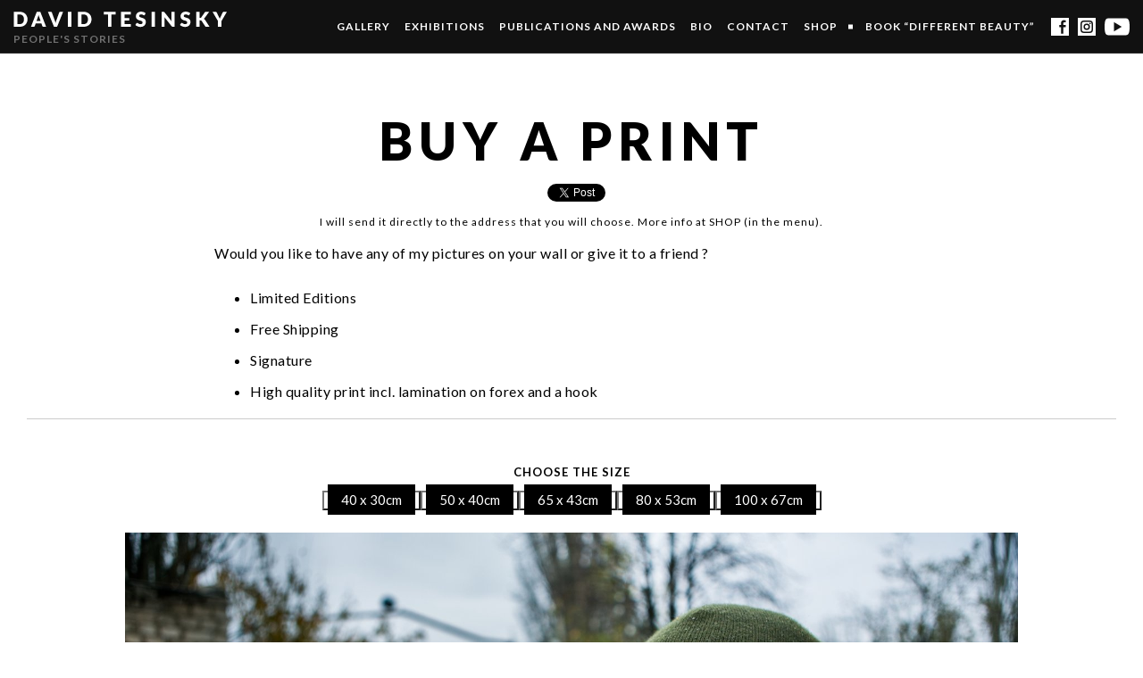

--- FILE ---
content_type: text/html; charset=UTF-8
request_url: http://tesinskyphoto.com/war-isnt-over-yet-ukraine/8u3b7077/
body_size: 5971
content:
<!DOCTYPE html>


<html>
<head>
	<meta charset="utf-8">
	<meta http-equiv="X-UA-Compatible" content="IE=edge,chrome=1">
	<meta name="viewport" content="width=device-width,initial-scale=1">

	<title>buy a print (no.1115) - David Tesinsky</title>

	<link rel="stylesheet" href="/assets/styles/1633004987-index.css" media="screen">
	<link rel="stylesheet" href="/assets/styles/1633004987-print.css" media="print">
	<link rel='stylesheet' href='https://tesinskyphoto.com/wp-content/plugins/stripe-payments/public/views/templates/default/style.css' type='text/css' media='all'>

	<link href="https://fonts.googleapis.com/css?family=Lato:300,400,700,900&amp;subset=latin-ext" rel="stylesheet">

	<link rel="icon" type="image/png" href="/assets/images/favicon.png?v=davidtesinsky" sizes="16x16">
	<link rel="icon" type="image/png" href="/assets/images/favicon-32x32.png?v=davidtesinsky" sizes="32x32">

	<!--[if lt IE 9]>
	<link rel="stylesheet" href="/assets/styles/1633004987-oldie.css" media="screen">
	<script src="/assets/node_modules/lt-ie-9/lt-ie-9.min.js"></script>
	<![endif]-->

	<script>
		var ajaxUrl = ""+'/api/';
		var homeUrl = "http:\/\/tesinskyphoto.com";

		initComponents = [
			{ name: 'shapes', data: { url: "\/assets"+'/sprites/shapes.svg?v=2020' } }
		]

		function runAnimation(timeout){
			setTimeout(function(){
				document.documentElement.className += ' js run-animation';
			}, timeout)
		}

		runAnimation(400)
	</script>

	<meta name='robots' content='index, follow, max-image-preview:large, max-snippet:-1, max-video-preview:-1' />

	<!-- This site is optimized with the Yoast SEO plugin v16.0.2 - https://yoast.com/wordpress/plugins/seo/ -->
	<link rel="canonical" href="https://tesinskyphoto.com/wp-content/uploads/2017/07/8u3b7077.jpg" />
	<meta property="og:locale" content="en_US" />
	<meta property="og:type" content="article" />
	<meta property="og:title" content="8u3b7077 - David Tesinsky" />
	<meta property="og:url" content="https://tesinskyphoto.com/wp-content/uploads/2017/07/8u3b7077.jpg" />
	<meta property="og:site_name" content="David Tesinsky" />
	<meta property="article:publisher" content="https://www.facebook.com/DavidTesinskyOfficial/" />
	<meta property="og:image" content="http://tesinskyphoto.com/wp-content/uploads/2017/07/8u3b7077.jpg" />
	<meta property="og:image:width" content="1600" />
	<meta property="og:image:height" content="1067" />
	<meta name="twitter:card" content="summary" />
	<script type="application/ld+json" class="yoast-schema-graph">{"@context":"https://schema.org","@graph":[{"@type":"WebSite","@id":"https://tesinskyphoto.com/#website","url":"https://tesinskyphoto.com/","name":"David Tesinsky","description":"David Tesinsky is independent documentary photographer of the subcultures &quot;people&#039;s stories&quot;.","potentialAction":[{"@type":"SearchAction","target":"https://tesinskyphoto.com/?s={search_term_string}","query-input":"required name=search_term_string"}],"inLanguage":"en-US"},{"@type":"WebPage","@id":"https://tesinskyphoto.com/wp-content/uploads/2017/07/8u3b7077.jpg#webpage","url":"https://tesinskyphoto.com/wp-content/uploads/2017/07/8u3b7077.jpg","name":"8u3b7077 - David Tesinsky","isPartOf":{"@id":"https://tesinskyphoto.com/#website"},"datePublished":"2018-02-01T10:38:11+00:00","dateModified":"2018-02-01T10:38:11+00:00","breadcrumb":{"@id":"https://tesinskyphoto.com/wp-content/uploads/2017/07/8u3b7077.jpg#breadcrumb"},"inLanguage":"en-US","potentialAction":[{"@type":"ReadAction","target":["https://tesinskyphoto.com/wp-content/uploads/2017/07/8u3b7077.jpg"]}]},{"@type":"BreadcrumbList","@id":"https://tesinskyphoto.com/wp-content/uploads/2017/07/8u3b7077.jpg#breadcrumb","itemListElement":[{"@type":"ListItem","position":1,"item":{"@type":"WebPage","@id":"https://tesinskyphoto.com/","url":"https://tesinskyphoto.com/","name":"Home"}},{"@type":"ListItem","position":2,"item":{"@type":"WebPage","@id":"https://tesinskyphoto.com/war-isnt-over-yet-ukraine/","url":"https://tesinskyphoto.com/war-isnt-over-yet-ukraine/","name":"War isn&#8217;t over yet &#8211; Women in war and others (UKRAINE)"}},{"@type":"ListItem","position":3,"item":{"@type":"WebPage","@id":"https://tesinskyphoto.com/wp-content/uploads/2017/07/8u3b7077.jpg","url":"https://tesinskyphoto.com/wp-content/uploads/2017/07/8u3b7077.jpg","name":"8u3b7077"}}]}]}</script>
	<!-- / Yoast SEO plugin. -->


<link rel='dns-prefetch' href='//s.w.org' />
<link rel='stylesheet' id='stripe-handler-ng-style-css'  href='http://tesinskyphoto.com/wp-content/plugins/stripe-payments/public/assets/css/public.css?ver=2.0.44' type='text/css' media='all' />
<script type='text/javascript' src='http://tesinskyphoto.com/wp-core/wp-includes/js/jquery/jquery.js?ver=3.5.1' id='jquery-core-js'></script>
<script type='text/javascript' src='http://tesinskyphoto.com/wp-core/wp-includes/js/jquery/jquery-migrate.js?ver=3.3.2' id='jquery-migrate-js'></script>
<link rel="https://api.w.org/" href="http://tesinskyphoto.com/wp-json/" /><link rel="alternate" type="application/json" href="http://tesinskyphoto.com/wp-json/wp/v2/media/1115" /><script type="text/javascript">
(function(url){
	if(/(?:Chrome\/26\.0\.1410\.63 Safari\/537\.31|WordfenceTestMonBot)/.test(navigator.userAgent)){ return; }
	var addEvent = function(evt, handler) {
		if (window.addEventListener) {
			document.addEventListener(evt, handler, false);
		} else if (window.attachEvent) {
			document.attachEvent('on' + evt, handler);
		}
	};
	var removeEvent = function(evt, handler) {
		if (window.removeEventListener) {
			document.removeEventListener(evt, handler, false);
		} else if (window.detachEvent) {
			document.detachEvent('on' + evt, handler);
		}
	};
	var evts = 'contextmenu dblclick drag dragend dragenter dragleave dragover dragstart drop keydown keypress keyup mousedown mousemove mouseout mouseover mouseup mousewheel scroll'.split(' ');
	var logHuman = function() {
		if (window.wfLogHumanRan) { return; }
		window.wfLogHumanRan = true;
		var wfscr = document.createElement('script');
		wfscr.type = 'text/javascript';
		wfscr.async = true;
		wfscr.src = url + '&r=' + Math.random();
		(document.getElementsByTagName('head')[0]||document.getElementsByTagName('body')[0]).appendChild(wfscr);
		for (var i = 0; i < evts.length; i++) {
			removeEvent(evts[i], logHuman);
		}
	};
	for (var i = 0; i < evts.length; i++) {
		addEvent(evts[i], logHuman);
	}
})('//tesinskyphoto.com/?wordfence_lh=1&hid=71252D9D56A972F33445808A651AA3CB');
</script>

</head>
<body>
	<div id="fb-root"></div>
	<script>(function(d, s, id) {
	  var js, fjs = d.getElementsByTagName(s)[0];
	  if (d.getElementById(id)) return;
	  js = d.createElement(s); js.id = id;
	  js.src = "//connect.facebook.net/en_US/sdk.js#xfbml=1&version=v2.9&appId=1126364730798473";
	  fjs.parentNode.insertBefore(js, fjs);
	}(document, 'script', 'facebook-jssdk'));</script>

	<!-- Facebook Pixel Code -->
	<script>
	!function(f,b,e,v,n,t,s)
	{if(f.fbq)return;n=f.fbq=function(){n.callMethod?
	n.callMethod.apply(n,arguments):n.queue.push(arguments)};
	if(!f._fbq)f._fbq=n;n.push=n;n.loaded=!0;n.version='2.0';
	n.queue=[];t=b.createElement(e);t.async=!0;
	t.src=v;s=b.getElementsByTagName(e)[0];
	s.parentNode.insertBefore(t,s)}(window, document,'script',
	'https://connect.facebook.net/en_US/fbevents.js');
	fbq('init', '2698835690430541');
	fbq('track', 'PageView');
	</script>
	<noscript><img height="1" width="1" style="display:none"
	src="https://www.facebook.com/tr?id=2698835690430541&ev=PageView&noscript=1"
></noscript>
	<!-- End Facebook Pixel Code -->

	

	

	<div id="top" class="topanchor"></div>

	<div class="site">
		



<div class="sticky-placeholder"></div>

<section class="sticky">
	<div class="container view-full">

		<div class="sticky-logo">
			<a href="http://tesinskyphoto.com">

<svg class="shape shape-logo">
	<use xlink:href="#shape-logo"></use>
</svg>
				<h1>David Tesinsky</h1>
				<h2>People's Stories</h2>
			</a>
		</div>

		<div class="sticky-right">
			<div class="menu-list-wrapper sticky-menu">
				<div class="menu-list-wrapper-in">
					<ul id="headermenu" class="menu-list menu"><li id="menu-item-21" class="menu-item menu-item-type-post_type menu-item-object-page menu-item-21"><a href="http://tesinskyphoto.com/gallery/">Gallery</a></li>
<li id="menu-item-20" class="menu-item menu-item-type-post_type menu-item-object-page menu-item-20"><a href="http://tesinskyphoto.com/exhibitions/">Exhibitions</a></li>
<li id="menu-item-23" class="menu-item menu-item-type-post_type menu-item-object-page menu-item-23"><a href="http://tesinskyphoto.com/publications/">Publications and Awards</a></li>
<li id="menu-item-18" class="menu-item menu-item-type-post_type menu-item-object-page menu-item-18"><a href="http://tesinskyphoto.com/bio/">Bio</a></li>
<li id="menu-item-19" class="menu-item menu-item-type-post_type menu-item-object-page menu-item-19"><a href="http://tesinskyphoto.com/contact/">Contact</a></li>
<li id="menu-item-1391" class="menu-item menu-item-type-post_type menu-item-object-page menu-item-1391"><a href="http://tesinskyphoto.com/shop/">SHOP</a></li>
<li id="menu-item-13285" class="menu-item menu-item-type-post_type menu-item-object-page menu-item-13285"><a href="http://tesinskyphoto.com/different-beauty/">Book “Different Beauty”</a></li>
</ul>

					<div class="sticky-social">
						<a href="https://www.facebook.com/DavidTesinskyOfficial/" target="_blank">
<svg class="shape shape-social-fb">
	<use xlink:href="#shape-social-fb"></use>
</svg>
</a>
						<a href="https://www.instagram.com/tesinskydavid/" target="_blank">
<svg class="shape shape-social-ig">
	<use xlink:href="#shape-social-ig"></use>
</svg>
</a>
						<a href="https://www.youtube.com/user/davidmojmirblazej/videos" target="_blank">
<svg class="shape shape-social-yb">
	<use xlink:href="#shape-social-yb"></use>
</svg>
</a>
					</div>
				</div>
			</div>

			<div class="menu-toggle" id="js-menu-toggle">
				<div class="menu-toggle-burger">
					<div class="item"></div>
					<div class="item"></div>
					<div class="item"></div>
				</div>
			</div>

		</div>

	</div>
</section>

<section class="page">
	<header class="page-header view-single">
		<div class="container view-800">
			<h2 class="title center upper view-section">buy a print</h2>
			<div class="page-header-social center">
				<div class="fb-like" data-href="http://tesinskyphoto.com/war-isnt-over-yet-ukraine/8u3b7077/" data-layout="button_count" data-action="like" data-size="small" data-show-faces="false" data-share="false"></div>
				<a href="https://twitter.com/share" class="twitter-share-button" data-show-count="false">Tweet</a><script async src="//platform.twitter.com/widgets.js" charset="utf-8"></script>
			</div>
			<p class="center">I will send it directly to the address that you will choose. More info at SHOP (in the menu).</p>
			<div class="basic"><p>Would you like to have any of my pictures on your wall or give it to a friend ?</p>
<ul>
<li>Limited Editions</li>
<li>Free Shipping</li>
<li>Signature</li>
<li>High quality print incl. lamination on forex and a hook</li>
</ul>
</div>
		</div>
	</header>


	<div class="container view-1000 page-content-wrap">
		<p class="buy-desc">Choose the size</p>
		<ul class="buy">
			<li><div class="asp_product_buy_button"><div class="asp-processing-cont" style="display:none;"><span class="asp-processing">Processing <i>.</i><i>.</i><i>.</i></span></div><form id = 'asp_ng_form_1697022171dd3d' class='asp-stripe-form' action = '' METHOD = 'POST'> <input type='hidden' name='asp_product_id' value='18301' /><div class="asp-child-hidden-fields" style="display: none !important;"></div></form><div id="asp-all-buttons-container-1697022171dd3d" class="asp_all_buttons_container"><div class="asp_product_buy_btn_container"><button id="asp_ng_button_1697022171dd3d" type="submit" class="stripe-button-el"><span>40 x 30cm</span></button></div><noscript>Stripe Payments requires Javascript to be supported by the browser in order to operate.</noscript></div><div id="asp-btn-spinner-container-1697022171dd3d" class="asp-btn-spinner-container" style="display: none !important"><div class="asp-btn-spinner"><div></div><div></div><div></div><div></div></div></div><script>var asp_data_1697022171dd3d = {"is_live":true,"product_id":18301,"iframe_url":"http:\/\/tesinskyphoto.com\/asp-payment-box\/?product_id=18301","button_key":"86e6ea6c977584898488d63f4596b430","item_price":25000,"quantity":"1","custom_quantity":"","description":"I will send it directly to the address that you will choose. More info at SHOP (in the menu).","descrGenerated":false,"shipping":0,"tax":0,"image":"","currency":"EUR","currency_variable":false,"locale":"auto","name":"buy a print No. 1115 - 40 x 30cm","url":"","amount":25000,"billingAddress":true,"shippingAddress":true,"customer_email":"","uniq_id":"1697022171dd3d","variable":false,"zeroCents":["JPY","MGA","VND","KRW"],"addonHooks":[],"button_text":"40 x 30cm","out_of_stock":false,"stock_control_enabled":false,"stock_items":0,"currencyFormat":{"c":0,"d":".","t":",","s":"\u20ac","pos":"right"},"displayStr":{"tax":"%s (tax)","ship":"%s (shipping)"},"thankyou_page_url":"","show_custom_amount_input":false};if(typeof jQuery!=="undefined") {jQuery(document).ready(function() {new stripeHandlerNG(asp_data_1697022171dd3d);});} else { if (typeof wpaspInitOnDocReady==="undefined") {var wpaspInitOnDocReady=[];} wpaspInitOnDocReady.push(asp_data_1697022171dd3d);}</script></div></li>
			<li><div class="asp_product_buy_button"><div class="asp-processing-cont" style="display:none;"><span class="asp-processing">Processing <i>.</i><i>.</i><i>.</i></span></div><form id = 'asp_ng_form_36970221728334' class='asp-stripe-form' action = '' METHOD = 'POST'> <input type='hidden' name='asp_product_id' value='12798' /><div class="asp-child-hidden-fields" style="display: none !important;"></div></form><div id="asp-all-buttons-container-36970221728334" class="asp_all_buttons_container"><div class="asp_product_buy_btn_container"><button id="asp_ng_button_36970221728334" type="submit" class="stripe-button-el"><span>50 x 40cm</span></button></div><noscript>Stripe Payments requires Javascript to be supported by the browser in order to operate.</noscript></div><div id="asp-btn-spinner-container-36970221728334" class="asp-btn-spinner-container" style="display: none !important"><div class="asp-btn-spinner"><div></div><div></div><div></div><div></div></div></div><script>var asp_data_36970221728334 = {"is_live":true,"product_id":12798,"iframe_url":"http:\/\/tesinskyphoto.com\/asp-payment-box\/?product_id=12798","button_key":"5dae87461766bd28ca21eb27f45caf0f","item_price":35000,"quantity":"1","custom_quantity":"","description":"I will send it directly to the address that you will choose. More info at SHOP (in the menu).","descrGenerated":false,"shipping":0,"tax":0,"image":"","currency":"EUR","currency_variable":false,"locale":"auto","name":"buy a print No. 1115 - 50 x 40cm","url":"","amount":35000,"billingAddress":true,"shippingAddress":true,"customer_email":"","uniq_id":"36970221728334","variable":false,"zeroCents":["JPY","MGA","VND","KRW"],"addonHooks":[],"button_text":"50 x 40cm","out_of_stock":false,"stock_control_enabled":false,"stock_items":0,"currencyFormat":{"c":0,"d":".","t":",","s":"\u20ac","pos":"right"},"displayStr":{"tax":"%s (tax)","ship":"%s (shipping)"},"thankyou_page_url":"","show_custom_amount_input":false};if(typeof jQuery!=="undefined") {jQuery(document).ready(function() {new stripeHandlerNG(asp_data_36970221728334);});} else { if (typeof wpaspInitOnDocReady==="undefined") {var wpaspInitOnDocReady=[];} wpaspInitOnDocReady.push(asp_data_36970221728334);}</script></div></li>
			<li><div class="asp_product_buy_button"><div class="asp-processing-cont" style="display:none;"><span class="asp-processing">Processing <i>.</i><i>.</i><i>.</i></span></div><form id = 'asp_ng_form_56970221732295' class='asp-stripe-form' action = '' METHOD = 'POST'> <input type='hidden' name='asp_product_id' value='18302' /><div class="asp-child-hidden-fields" style="display: none !important;"></div></form><div id="asp-all-buttons-container-56970221732295" class="asp_all_buttons_container"><div class="asp_product_buy_btn_container"><button id="asp_ng_button_56970221732295" type="submit" class="stripe-button-el"><span>65 x 43cm</span></button></div><noscript>Stripe Payments requires Javascript to be supported by the browser in order to operate.</noscript></div><div id="asp-btn-spinner-container-56970221732295" class="asp-btn-spinner-container" style="display: none !important"><div class="asp-btn-spinner"><div></div><div></div><div></div><div></div></div></div><script>var asp_data_56970221732295 = {"is_live":true,"product_id":18302,"iframe_url":"http:\/\/tesinskyphoto.com\/asp-payment-box\/?product_id=18302","button_key":"6381e286dcb91e21dc8daff6fb1e2e72","item_price":45000,"quantity":"1","custom_quantity":"","description":"I will send it directly to the address that you will choose. More info at SHOP (in the menu).","descrGenerated":false,"shipping":0,"tax":0,"image":"","currency":"EUR","currency_variable":false,"locale":"auto","name":"buy a print No. 1115 - 65 x 43cm","url":"","amount":45000,"billingAddress":true,"shippingAddress":true,"customer_email":"","uniq_id":"56970221732295","variable":false,"zeroCents":["JPY","MGA","VND","KRW"],"addonHooks":[],"button_text":"65 x 43cm","out_of_stock":false,"stock_control_enabled":false,"stock_items":0,"currencyFormat":{"c":0,"d":".","t":",","s":"\u20ac","pos":"right"},"displayStr":{"tax":"%s (tax)","ship":"%s (shipping)"},"thankyou_page_url":"","show_custom_amount_input":false};if(typeof jQuery!=="undefined") {jQuery(document).ready(function() {new stripeHandlerNG(asp_data_56970221732295);});} else { if (typeof wpaspInitOnDocReady==="undefined") {var wpaspInitOnDocReady=[];} wpaspInitOnDocReady.push(asp_data_56970221732295);}</script></div></li>
			<li><div class="asp_product_buy_button"><div class="asp-processing-cont" style="display:none;"><span class="asp-processing">Processing <i>.</i><i>.</i><i>.</i></span></div><form id = 'asp_ng_form_7697022173c60a' class='asp-stripe-form' action = '' METHOD = 'POST'> <input type='hidden' name='asp_product_id' value='18303' /><div class="asp-child-hidden-fields" style="display: none !important;"></div></form><div id="asp-all-buttons-container-7697022173c60a" class="asp_all_buttons_container"><div class="asp_product_buy_btn_container"><button id="asp_ng_button_7697022173c60a" type="submit" class="stripe-button-el"><span>80 x 53cm</span></button></div><noscript>Stripe Payments requires Javascript to be supported by the browser in order to operate.</noscript></div><div id="asp-btn-spinner-container-7697022173c60a" class="asp-btn-spinner-container" style="display: none !important"><div class="asp-btn-spinner"><div></div><div></div><div></div><div></div></div></div><script>var asp_data_7697022173c60a = {"is_live":true,"product_id":18303,"iframe_url":"http:\/\/tesinskyphoto.com\/asp-payment-box\/?product_id=18303","button_key":"b351c4877195d9506807d6827090b0eb","item_price":60000,"quantity":"1","custom_quantity":"","description":"I will send it directly to the address that you will choose. More info at SHOP (in the menu).","descrGenerated":false,"shipping":0,"tax":0,"image":"","currency":"EUR","currency_variable":false,"locale":"auto","name":"buy a print No. 1115 - 80 x 53cm","url":"","amount":60000,"billingAddress":true,"shippingAddress":true,"customer_email":"","uniq_id":"7697022173c60a","variable":false,"zeroCents":["JPY","MGA","VND","KRW"],"addonHooks":[],"button_text":"80 x 53cm","out_of_stock":false,"stock_control_enabled":false,"stock_items":0,"currencyFormat":{"c":0,"d":".","t":",","s":"\u20ac","pos":"right"},"displayStr":{"tax":"%s (tax)","ship":"%s (shipping)"},"thankyou_page_url":"","show_custom_amount_input":false};if(typeof jQuery!=="undefined") {jQuery(document).ready(function() {new stripeHandlerNG(asp_data_7697022173c60a);});} else { if (typeof wpaspInitOnDocReady==="undefined") {var wpaspInitOnDocReady=[];} wpaspInitOnDocReady.push(asp_data_7697022173c60a);}</script></div></li>
			<li><div class="asp_product_buy_button"><div class="asp-processing-cont" style="display:none;"><span class="asp-processing">Processing <i>.</i><i>.</i><i>.</i></span></div><form id = 'asp_ng_form_9697022174653b' class='asp-stripe-form' action = '' METHOD = 'POST'> <input type='hidden' name='asp_product_id' value='18304' /><div class="asp-child-hidden-fields" style="display: none !important;"></div></form><div id="asp-all-buttons-container-9697022174653b" class="asp_all_buttons_container"><div class="asp_product_buy_btn_container"><button id="asp_ng_button_9697022174653b" type="submit" class="stripe-button-el"><span>100 x 67cm</span></button></div><noscript>Stripe Payments requires Javascript to be supported by the browser in order to operate.</noscript></div><div id="asp-btn-spinner-container-9697022174653b" class="asp-btn-spinner-container" style="display: none !important"><div class="asp-btn-spinner"><div></div><div></div><div></div><div></div></div></div><script>var asp_data_9697022174653b = {"is_live":true,"product_id":18304,"iframe_url":"http:\/\/tesinskyphoto.com\/asp-payment-box\/?product_id=18304","button_key":"4646061635569e3be6a88ca5ab38ca2b","item_price":75000,"quantity":"1","custom_quantity":"","description":"I will send it directly to the address that you will choose. More info at SHOP (in the menu).","descrGenerated":false,"shipping":0,"tax":0,"image":"","currency":"EUR","currency_variable":false,"locale":"auto","name":"buy a print No. 1115 - 100 x 67cm","url":"","amount":75000,"billingAddress":true,"shippingAddress":true,"customer_email":"","uniq_id":"9697022174653b","variable":false,"zeroCents":["JPY","MGA","VND","KRW"],"addonHooks":[],"button_text":"100 x 67cm","out_of_stock":false,"stock_control_enabled":false,"stock_items":0,"currencyFormat":{"c":0,"d":".","t":",","s":"\u20ac","pos":"right"},"displayStr":{"tax":"%s (tax)","ship":"%s (shipping)"},"thankyou_page_url":"","show_custom_amount_input":false};if(typeof jQuery!=="undefined") {jQuery(document).ready(function() {new stripeHandlerNG(asp_data_9697022174653b);});} else { if (typeof wpaspInitOnDocReady==="undefined") {var wpaspInitOnDocReady=[];} wpaspInitOnDocReady.push(asp_data_9697022174653b);}</script></div></li>
		</ul> 
		<main class="page-content basic">
			<img src="http://tesinskyphoto.com/wp-content/uploads/2017/07/8u3b7077.jpg" alt="">
		</main>
	</div>

</section>

<footer class="footer">
	<div class="container view-full">
		<p class="footer-right">2026 © David Tesinsky all rights reserved</p>
		<p class="footer-left">developed by dr.dek</p>
	</div>
</footer>
	</div>

		<script>(function(i,s,o,g,r,a,m){i['GoogleAnalyticsObject']=r;i[r]=i[r]||function(){
(i[r].q=i[r].q||[]).push(arguments)},i[r].l=1*new Date();a=s.createElement(o),
m=s.getElementsByTagName(o)[0];a.async=1;a.src=g;m.parentNode.insertBefore(a,m)
})(window,document,'script','//www.google-analytics.com/analytics.js','ga');
ga('create', 'UA-102145007-1', 'auto'); ga('send', 'pageview');</script>
		<script src="//ajax.googleapis.com/ajax/libs/jquery/2.2.4/jquery.min.js" defer></script>
		<script src="/assets/libs/slick.min.js" defer></script>
		<script src="/assets/libs/jquery.unveil.js" defer></script>
		<script src="/assets/scripts/1633004987-index.js" defer></script>

	<div style="display:none;">
		<a href="https://www.toplist.cz/"><script language="JavaScript" type="text/javascript">
			<!--
			document.write('<img src="https://toplist.cz/dot.asp?id=1622255&http='+escape(document.referrer)+'&t='+escape(document.title)+
			'" width="1" height="1" border=0 alt="TOPlist" />');
			//--></script><noscript><img src="https://toplist.cz/dot.asp?id=1622255" border="0"
			alt="TOPlist" width="1" height="1"></noscript></a>
	</div>

	<link rel='stylesheet' id='asp-stripe-button-css-css'  href='https://checkout.stripe.com/v3/checkout/button.css?ver=5.7' type='text/css' media='all' />
<link rel='stylesheet' id='asp-default-style-css'  href='http://tesinskyphoto.com/wp-content/plugins/stripe-payments/public/views/templates/default/style.css?ver=2.0.44' type='text/css' media='all' />
<script type='text/javascript' id='stripe-handler-ng-js-extra'>
/* <![CDATA[ */
var wpASPNG = {"iframeUrl":"http:\/\/tesinskyphoto.com\/asp-payment-box\/","ppSlug":"asp-payment-box","prefetch":"0","ckey":"d67af95bcfc905357882baaa079099a9"};
/* ]]> */
</script>
<script type='text/javascript' src='http://tesinskyphoto.com/wp-content/plugins/stripe-payments/public/assets/js/stripe-handler-ng.js?ver=2.0.44' id='stripe-handler-ng-js'></script>


</body>
</html>


--- FILE ---
content_type: text/css; charset=utf-8
request_url: http://tesinskyphoto.com/assets/styles/1633004987-index.css
body_size: 5557
content:
/*! normalize.css v4.1.1 | MIT License | github.com/necolas/normalize.css */html{font-family:sans-serif;-ms-text-size-adjust:100%;-webkit-text-size-adjust:100%}body{margin:0}article,aside,details,figcaption,figure,footer,header,main,menu,nav,section,summary{display:block}audio,canvas,progress,video{display:inline-block}audio:not([controls]){display:none;height:0}progress{vertical-align:baseline}[hidden],template{display:none}a{background-color:transparent;-webkit-text-decoration-skip:objects}a:active,a:hover{outline-width:0}abbr[title]{border-bottom:none;text-decoration:underline;-webkit-text-decoration:underline dotted;text-decoration:underline dotted}b,strong{font-weight:inherit}b,strong{font-weight:bolder}dfn{font-style:italic}h1{font-size:2em;margin:.67em 0}mark{background-color:#ff0;color:#000}small{font-size:80%}sub,sup{font-size:75%;line-height:0;position:relative;vertical-align:baseline}sub{bottom:-.25em}sup{top:-.5em}img{border-style:none}svg:not(:root){overflow:hidden}code,kbd,pre,samp{font-family:monospace,monospace;font-size:1em}figure{margin:1em 40px}hr{box-sizing:content-box;height:0;overflow:visible}button,input,select,textarea{font:inherit;margin:0}optgroup{font-weight:700}button,input{overflow:visible}button,select{text-transform:none}[type=reset],[type=submit],button,html [type=button]{-webkit-appearance:button}[type=button]::-moz-focus-inner,[type=reset]::-moz-focus-inner,[type=submit]::-moz-focus-inner,button::-moz-focus-inner{border-style:none;padding:0}[type=button]:-moz-focusring,[type=reset]:-moz-focusring,[type=submit]:-moz-focusring,button:-moz-focusring{outline:1px dotted ButtonText}fieldset{border:1px solid silver;margin:0 2px;padding:.35em .625em .75em}legend{box-sizing:border-box;color:inherit;display:table;max-width:100%;padding:0;white-space:normal}textarea{overflow:auto}[type=checkbox],[type=radio]{box-sizing:border-box;padding:0}[type=number]::-webkit-inner-spin-button,[type=number]::-webkit-outer-spin-button{height:auto}[type=search]{-webkit-appearance:textfield;outline-offset:-2px}[type=search]::-webkit-search-cancel-button,[type=search]::-webkit-search-decoration{-webkit-appearance:none}::-webkit-input-placeholder{color:inherit;opacity:.54}::-webkit-file-upload-button{-webkit-appearance:button;font:inherit}*,:after,:before{-webkit-box-sizing:border-box;-moz-box-sizing:border-box;box-sizing:border-box}.embed-container{position:relative;padding-bottom:56.25%;height:0;overflow:hidden;max-width:100%;height:auto}.embed-container embed,.embed-container iframe,.embed-container object{position:absolute;top:0;left:0;width:100%;height:100%}.access{font-size:0}body{background-color:#fff;color:#fff;font-family:Lato,sans-serif;font-size:16px;line-height:1.4;-webkit-font-smoothing:antialiased;letter-spacing:1px;position:relative;-webkit-tap-highlight-color:rgba(0,0,0,.1)}::-moz-selection{background-color:#000;color:#fff}::selection{background-color:#000;color:#fff}img{max-width:100%;height:auto}a{color:inherit;outline:0}.center{text-align:center}.upper{text-transform:uppercase}.hide{display:none!important}@media only screen and (min-width:768px){body{font-size:12px}}@media only screen and (max-width:999px){.view-desktop{display:none!important}}@media only screen and (min-width:1000px){.view-mobile{display:none!important}}@media only screen and (max-width:767px){.view-tablet{display:none!important}}.slick-slider{position:relative;display:block;box-sizing:border-box;-webkit-user-select:none;-moz-user-select:none;-ms-user-select:none;user-select:none;-webkit-touch-callout:none;-khtml-user-select:none;-ms-touch-action:pan-y;touch-action:pan-y;-webkit-tap-highlight-color:transparent}.slick-list{position:relative;display:block;overflow:hidden;margin:0;padding:0}.slick-list:focus{outline:0}.slick-list.dragging{cursor:pointer;cursor:hand}.slick-slider .slick-list,.slick-slider .slick-track{-webkit-transform:translate3d(0,0,0);-moz-transform:translate3d(0,0,0);-ms-transform:translate3d(0,0,0);-o-transform:translate3d(0,0,0);transform:translate3d(0,0,0)}.slick-track{position:relative;top:0;left:0;display:block}.slick-track:after,.slick-track:before{display:table;content:''}.slick-track:after{clear:both}.slick-loading .slick-track{visibility:hidden}.slick-slide{display:none;float:left;height:100%;min-height:1px}[dir=rtl] .slick-slide{float:right}.slick-slide img{display:block}.slick-slide.slick-loading img{display:none}.slick-slide.dragging img{pointer-events:none}.slick-initialized .slick-slide{display:block}.slick-loading .slick-slide{visibility:hidden}.slick-vertical .slick-slide{display:block;height:auto;border:1px solid transparent}.slick-arrow.slick-hidden{display:none}@-moz-keyframes heartbeat{0%{-webkit-transform:scale(.75);-moz-transform:scale(.75);-o-transform:scale(.75);-ms-transform:scale(.75);transform:scale(.75)}20%{-webkit-transform:scale(1);-moz-transform:scale(1);-o-transform:scale(1);-ms-transform:scale(1);transform:scale(1)}40%{-webkit-transform:scale(.75);-moz-transform:scale(.75);-o-transform:scale(.75);-ms-transform:scale(.75);transform:scale(.75)}60%{-webkit-transform:scale(1);-moz-transform:scale(1);-o-transform:scale(1);-ms-transform:scale(1);transform:scale(1)}80%{-webkit-transform:scale(.75);-moz-transform:scale(.75);-o-transform:scale(.75);-ms-transform:scale(.75);transform:scale(.75)}100%{-webkit-transform:scale(.75);-moz-transform:scale(.75);-o-transform:scale(.75);-ms-transform:scale(.75);transform:scale(.75)}}@-webkit-keyframes heartbeat{0%{-webkit-transform:scale(.75);-moz-transform:scale(.75);-o-transform:scale(.75);-ms-transform:scale(.75);transform:scale(.75)}20%{-webkit-transform:scale(1);-moz-transform:scale(1);-o-transform:scale(1);-ms-transform:scale(1);transform:scale(1)}40%{-webkit-transform:scale(.75);-moz-transform:scale(.75);-o-transform:scale(.75);-ms-transform:scale(.75);transform:scale(.75)}60%{-webkit-transform:scale(1);-moz-transform:scale(1);-o-transform:scale(1);-ms-transform:scale(1);transform:scale(1)}80%{-webkit-transform:scale(.75);-moz-transform:scale(.75);-o-transform:scale(.75);-ms-transform:scale(.75);transform:scale(.75)}100%{-webkit-transform:scale(.75);-moz-transform:scale(.75);-o-transform:scale(.75);-ms-transform:scale(.75);transform:scale(.75)}}@-o-keyframes heartbeat{0%{-webkit-transform:scale(.75);-moz-transform:scale(.75);-o-transform:scale(.75);-ms-transform:scale(.75);transform:scale(.75)}20%{-webkit-transform:scale(1);-moz-transform:scale(1);-o-transform:scale(1);-ms-transform:scale(1);transform:scale(1)}40%{-webkit-transform:scale(.75);-moz-transform:scale(.75);-o-transform:scale(.75);-ms-transform:scale(.75);transform:scale(.75)}60%{-webkit-transform:scale(1);-moz-transform:scale(1);-o-transform:scale(1);-ms-transform:scale(1);transform:scale(1)}80%{-webkit-transform:scale(.75);-moz-transform:scale(.75);-o-transform:scale(.75);-ms-transform:scale(.75);transform:scale(.75)}100%{-webkit-transform:scale(.75);-moz-transform:scale(.75);-o-transform:scale(.75);-ms-transform:scale(.75);transform:scale(.75)}}@keyframes heartbeat{0%{-webkit-transform:scale(.75);-moz-transform:scale(.75);-o-transform:scale(.75);-ms-transform:scale(.75);transform:scale(.75)}20%{-webkit-transform:scale(1);-moz-transform:scale(1);-o-transform:scale(1);-ms-transform:scale(1);transform:scale(1)}40%{-webkit-transform:scale(.75);-moz-transform:scale(.75);-o-transform:scale(.75);-ms-transform:scale(.75);transform:scale(.75)}60%{-webkit-transform:scale(1);-moz-transform:scale(1);-o-transform:scale(1);-ms-transform:scale(1);transform:scale(1)}80%{-webkit-transform:scale(.75);-moz-transform:scale(.75);-o-transform:scale(.75);-ms-transform:scale(.75);transform:scale(.75)}100%{-webkit-transform:scale(.75);-moz-transform:scale(.75);-o-transform:scale(.75);-ms-transform:scale(.75);transform:scale(.75)}}.basic{font-size:16px;line-height:1.9;letter-spacing:.5px}.basic .wp-caption{max-width:100%;margin:30px 0}.basic .wp-caption img{margin-bottom:0;display:block}.basic .wp-caption img.size-large{width:100%}.basic .wp-caption-text{background-color:#111;color:#fff;max-width:none!important;padding:5px 15px;font-size:14px}.basic h1,.basic h2,.basic h3,.basic h4,.basic h5,.basic h6{color:$c-text-dark;font-weight:700;margin-top:50px}.basic h1{font-size:35px;line-height:1.1;margin:50px 0 20px}.basic h2{font-size:21px;margin:0 0 30px}.basic p{margin:0 0 20px}.basic a{color:#000}.basic img{margin:20px 0}.basic img.alignright{float:right;margin-left:20px}.basic img.alignleft{float:left;margin-right:20px}.basic img.aligncenter{display:block;margin:20px auto}.basic table{border-collapse:collapse;margin:40px 0}.basic table td,.basic table tr{padding:10px;border:2px solid}.basic ol,.basic ul{margin:0 0 20px}.basic ol li,.basic ul li{margin:5px 0}.basic table.list{margin-top:0;width:100%;max-width:500px}.basic :first-child{margin-top:0}.basic :last-child{margin-bottom:0}.btn{border:0;text-decoration:none;background-color:transparent;display:inline-block;vertical-align:middle;cursor:pointer;position:relative;outline:0;-webkit-user-select:none;-moz-user-select:none;-ms-user-select:none;user-select:none;text-align:center;-webkit-transition:.3s ease all;-moz-transition:.3s ease all;-o-transition:.3s ease all;-ms-transition:.3s ease all;transition:.3s ease all;white-space:nowrap}.btn.view-primary{margin:0 auto;width:155px!important;background:#000;color:#fff;font-size:15px;height:40px;line-height:38px;-webkit-box-shadow:none;box-shadow:none;border-radius:0;text-shadow:none;outline:0!important;text-transform:uppercase;font-weight:700;cursor:pointer;display:block;text-align:center}.btn.view-kniha{margin:0 auto;width:318px!important;background:#F4F370;color:#000;font-size:18px;height:40px;line-height:38px;-webkit-box-shadow:none;box-shadow:none;border-radius:0;text-shadow:none;outline:0!important;text-transform:uppercase;font-weight:900;cursor:pointer;display:block;text-align:center}.buy{display:-webkit-box;display:-moz-box;display:-webkit-flex;display:-ms-flexbox;display:box;display:flex;-webkit-box-pack:center;-moz-box-pack:center;-o-box-pack:center;-ms-flex-pack:center;-webkit-justify-content:center;justify-content:center;list-style:none;padding:0;margin-bottom:25px}.buy-desc{text-transform:uppercase;font-size:13px;letter-spacing:1px;font-weight:700;margin:0 0 10px;text-align:center}.buy button{outline:0!important}.buy .stripe-button-el{background:0 0!important;padding:0!important;border-radius:0!important;-webkit-box-shadow:none;box-shadow:none;outline:0!important}.buy .asp_product_buy_button .stripe-button-el span{background:#000;color:#fff;padding:8px 15px;font-size:15px;margin:0 4px;height:auto;line-height:1.1;-webkit-box-shadow:none;box-shadow:none;border-radius:0;text-shadow:none;outline:0!important}.buy .asp_product_buy_button .stripe-button-el span:hover{text-decoration:underline}.container{margin:0 10px;position:relative}@media only screen and (min-width:1000px){.container{width:90%;max-width:1100px;margin:auto}.container.view-1000{max-width:1000px}.container.view-800{max-width:800px}.container.view-full{width:100%;margin:0 auto;max-width:calc(100% - 30px)}}.coverlink{position:absolute;left:0;right:0;top:0;bottom:0;z-index:5;cursor:pointer}.footer{background-color:#111;overflow:hidden;margin-top:60px;font-size:12px}.footer-left{opacity:.5;-webkit-transition:.3s ease all;-moz-transition:.3s ease all;-o-transition:.3s ease all;-ms-transition:.3s ease all;transition:.3s ease all}@media only screen and (max-width:767px){.footer{text-align:center}}@media only screen and (min-width:768px){.footer{margin-top:100px}.footer-left{float:left;opacity:.5;-webkit-transition:.3s ease all;-moz-transition:.3s ease all;-o-transition:.3s ease all;-ms-transition:.3s ease all;transition:.3s ease all}.footer-right{float:right}}@media only screen and (min-width:1000px){.footer-left:hover{opacity:1;-ms-filter:none;filter:none}}.fullslider{width:100%;padding:0;margin:0;list-style:none;position:relative;z-index:1000}.fullslider-loading{position:absolute;left:50%;top:50%;-webkit-transform:translate(-50%,-50%);-moz-transform:translate(-50%,-50%);-o-transform:translate(-50%,-50%);-ms-transform:translate(-50%,-50%);transform:translate(-50%,-50%)}.fullslider-item{position:relative;-webkit-background-size:contain;-moz-background-size:contain;background-size:contain;background-position:center center;background-repeat:no-repeat;-webkit-background-size:cover;-moz-background-size:cover;background-size:cover}.fullslider-dots{position:absolute}.fullslider-desc{background-color:#000;max-width:700px;padding:0;margin:0;list-style:none;margin:auto!important;text-align:center}.fullslider-desc-item span{display:inline-block;background-color:#000;font-size:12px;font-weight:700;padding:10px;display:none}.slick-initialized .fullslider-desc-item span{display:block}.fullslider-paging{background-color:#000;font-size:10px;font-weight:700;padding:5px 10px;text-align:right;border-top:1px solid rgba(255,255,255,.3)}@media only screen and (max-width:767px){.fullslider{margin-top:44px}.fullslider-item{background:0 0!important}.fullslider-item-img{display:block;margin:0 auto}.fullslider-dots{left:0;right:0;text-align:center;bottom:-20px}}@media only screen and (min-width:768px){.fullslider{height:100vh}.fullslider-item{width:100%;height:100vh}.fullslider-item-img{display:none!important}.fullslider-dots,.fullslider-paging{position:absolute;right:30px;bottom:8px;z-index:1000}.fullslider-paging{border-top:0;width:50px}.fullslider-desc{position:absolute;left:0;right:0;bottom:0;z-index:1000}.fullslider-desc-item span{padding:8px 20px}}.gallery-list{text-align:center}.gallery-item{display:block;margin-bottom:15px;position:relative;overflow:hidden;color:#fff}.gallery-item-img{display:block;width:100%;-webkit-transition:.3s ease all;-moz-transition:.3s ease all;-o-transition:.3s ease all;-ms-transition:.3s ease all;transition:.3s ease all}.gallery-item-desc{font-size:16px;margin-top:5px}.gallery-item-desc p{margin:0}.gallery-item-main{background-color:#000;padding:10px;-webkit-transform:translate(0,0);-moz-transform:translate(0,0);-o-transform:translate(0,0);-ms-transform:translate(0,0);transform:translate(0,0);-webkit-transition:.2s ease all;-moz-transition:.2s ease all;-o-transition:.2s ease all;-ms-transition:.2s ease all;transition:.2s ease all}.gallery-item-title.title{font-size:16px;font-weight:700;letter-spacing:.5px}.gallery-item-mainfull{position:absolute;left:0;right:0;bottom:0;background-color:#000;padding:20px 20px;-webkit-transition:.3s ease all;-moz-transition:.3s ease all;-o-transition:.3s ease all;-ms-transition:.3s ease all;transition:.3s ease all;-webkit-transform:translate(0,100%);-moz-transform:translate(0,100%);-o-transform:translate(0,100%);-ms-transform:translate(0,100%);transform:translate(0,100%);-webkit-transition-delay:.1s;-moz-transition-delay:.1s;-o-transition-delay:.1s;-ms-transition-delay:.1s;transition-delay:.1s;padding-right:70px}.gallery-item-mainfull svg{position:absolute;right:30px;top:50%;-webkit-transform:translate(0,-50%);-moz-transform:translate(0,-50%);-o-transform:translate(0,-50%);-ms-transform:translate(0,-50%);transform:translate(0,-50%)}.gallery-item-mainfull .title{font-size:26px}@media only screen and (max-width:767px){.gallery-list{max-width:370px;margin:auto}}@media only screen and (min-width:768px){.gallery-list{display:-webkit-box;display:-moz-box;display:-webkit-flex;display:-ms-flexbox;display:box;display:flex;-webkit-box-lines:multiple;-moz-box-lines:multiple;-o-box-lines:multiple;-webkit-flex-wrap:wrap;-ms-flex-wrap:wrap;flex-wrap:wrap;-webkit-box-pack:justify;-moz-box-pack:justify;-o-box-pack:justify;-ms-flex-pack:justify;-webkit-justify-content:space-between;justify-content:space-between}.gallery-item{display:inline-block;vertical-align:top;width:calc((100% / 2) - 10px);margin-bottom:15px}.gallery-item-main{padding:10px 20px}.gallery-item-title.title{font-size:20px}}@media only screen and (min-width:1000px){.gallery-item:hover .gallery-item-img{-webkit-transform:scale(1.05);-moz-transform:scale(1.05);-o-transform:scale(1.05);-ms-transform:scale(1.05);transform:scale(1.05);-webkit-transition:1s ease all;-moz-transition:1s ease all;-o-transition:1s ease all;-ms-transition:1s ease all;transition:1s ease all}.gallery-item:hover .gallery-item-mainfull{-webkit-transform:translate(0,0);-moz-transform:translate(0,0);-o-transform:translate(0,0);-ms-transform:translate(0,0);transform:translate(0,0)}}@media only screen and (min-width:1200px){.gallery-item{width:calc((100% / 3) - 10px)}}.input{display:block;width:100%;border-radius:0;border:1px solid #ccc;min-height:50px;outline:0;padding:0 10px;color:#fff}.input:hover{border-color:#a3a3a3}.input:focus{border-color:#000}.jstab{display:none}.jstab.is-active{display:block}.menu-toggle{float:right;height:43px;z-index:10;padding:10px 20px 0 20px;cursor:pointer;-webkit-transition:.2s ease all;-moz-transition:.2s ease all;-o-transition:.2s ease all;-ms-transition:.2s ease all;transition:.2s ease all;position:relative;left:20px;z-index:5}.menu-toggle-label{font-family:Lato,sans-serif;color:#fff;font-size:16px;font-weight:600;margin-right:10px;text-transform:uppercase;position:relative;top:1px}.menu-toggle-burger,.menu-toggle-label{display:inline-block;vertical-align:middle}.menu-toggle .item{width:28px;height:3px;background-color:#fff;margin:0 0 6px;display:block;position:relative;-webkit-transition:.2s ease all;-moz-transition:.2s ease all;-o-transition:.2s ease all;-ms-transition:.2s ease all;transition:.2s ease all}.menu-toggle .item:last-child{margin-bottom:0}.menu-is-open .menu-toggle .item:nth-child(1){-webkit-transform:rotate(45deg);-moz-transform:rotate(45deg);-o-transform:rotate(45deg);-ms-transform:rotate(45deg);transform:rotate(45deg);top:8px}.menu-is-open .menu-toggle .item:nth-child(2){opacity:0}.menu-is-open .menu-toggle .item:nth-child(3){-webkit-transform:rotate(-45deg);-moz-transform:rotate(-45deg);-o-transform:rotate(-45deg);-ms-transform:rotate(-45deg);transform:rotate(-45deg);bottom:10px}@media only screen and (min-width:1100px){.menu-toggle{display:none}}.menu-list-wrapper{text-align:center}.menu-list{margin:0;padding:0;list-style:none;font-size:0;display:inline-block;vertical-align:middle}.search-is-open .menu-list{opacity:.5;pointer-events:none}.menu>.menu-item{display:block;font-size:18px;font-weight:700;position:relative;text-transform:uppercase}.menu>.menu-item.current-menu-item{text-decoration:underline}.menu>.menu-item a{text-decoration:none;display:block;position:relative;color:#fff}@media only screen and (max-width:1099px){.menu-list-wrapper{background:#111;position:absolute;left:-20px;right:-20px;top:51px;height:calc(100vh - 51px);overflow:scroll;z-index:40;opacity:0;-webkit-transition:.3s ease all;-moz-transition:.3s ease all;-o-transition:.3s ease all;-ms-transition:.3s ease all;transition:.3s ease all;pointer-events:none}.menu-list-wrapper-in{padding-top:25px;padding-bottom:100px}.menu-is-open .menu-list-wrapper{opacity:1;-ms-filter:none;filter:none;pointer-events:auto}.menu>.menu-item{font-size:5vh;padding:2px 0;margin-bottom:7px}}@media only screen and (min-width:767px) and (max-width:1099px){.menu-list-wrapper-in{padding:0;position:absolute;left:50%;top:50%;-webkit-transform:translate(-50%,-50%);-moz-transform:translate(-50%,-50%);-o-transform:translate(-50%,-50%);-ms-transform:translate(-50%,-50%);transform:translate(-50%,-50%)}.menu>.menu-item{font-size:34px;padding:10px 0}}@media only screen and (min-width:1100px){.menu>.menu-item{display:inline-block;font-size:12px;line-height:44px;margin-left:15px}.menu>.menu-item a{padding:0;position:relative;text-decoration:none}.menu>.menu-item a:after{content:'';position:absolute;left:0;right:1px;bottom:12px;height:1px;background-color:#fff;opacity:0;-webkit-transition:.3s ease all;-moz-transition:.3s ease all;-o-transition:.3s ease all;-ms-transition:.3s ease all;transition:.3s ease all;-webkit-transform:translate(0,5px);-moz-transform:translate(0,5px);-o-transform:translate(0,5px);-ms-transform:translate(0,5px);transform:translate(0,5px)}.menu>.menu-item:last-child{margin-left:30px}.menu>.menu-item:last-child:before{content:'';position:absolute;left:-19px;top:50%;-webkit-transform:translate(0,-50%);-moz-transform:translate(0,-50%);-o-transform:translate(0,-50%);-ms-transform:translate(0,-50%);transform:translate(0,-50%);width:5px;height:5px;background-color:#fff}.menu>.menu-item.current-menu-item,.menu>.menu-item.is-active{text-decoration:none}.menu>.menu-item.current-menu-item a:after,.menu>.menu-item.is-active a:after{opacity:.5;-webkit-transform:translate(0,0);-moz-transform:translate(0,0);-o-transform:translate(0,0);-ms-transform:translate(0,0);transform:translate(0,0)}}@media only screen and (min-width:1100px){.menu>.menu-item a:hover:after{opacity:1;-ms-filter:none;filter:none;-webkit-transform:translate(0,0);-moz-transform:translate(0,0);-o-transform:translate(0,0);-ms-transform:translate(0,0);transform:translate(0,0)}}.mfp-fade.mfp-bg.mfp-ready{opacity:.8}.mfp-bg{background-color:#000}.mfp-close-btn-in .mfp-content .mfp-close{top:-40px;right:-15px;color:#fff;opacity:1;-ms-filter:none;filter:none;-webkit-transition:.2s ease all;-moz-transition:.2s ease all;-o-transition:.2s ease all;-ms-transition:.2s ease all;transition:.2s ease all}.note{margin-top:30px;color:#f4f370;font-weight:700;font-size:12px;line-height:1.4;display:-webkit-box;display:-moz-box;display:-webkit-flex;display:-ms-flexbox;display:box;display:flex;-webkit-box-orient:vertical;-moz-box-orient:vertical;-o-box-orient:vertical;-webkit-flex-direction:column;-ms-flex-direction:column;flex-direction:column;-webkit-box-align:start;-moz-box-align:start;-o-box-align:start;-ms-flex-align:start;-webkit-align-items:flex-start;align-items:flex-start}@media only screen and (min-width:768px){.note{margin-top:0;font-size:18px;position:absolute;z-index:1000;left:20px;top:80px}}@media only screen and (min-width:1000px){.note{font-size:22px}}.note span{background-color:#000;padding:5px;display:block}.note a{-webkit-transition:.3s ease color;-moz-transition:.3s ease color;-o-transition:.3s ease color;-ms-transition:.3s ease color;transition:.3s ease color}.note a:hover{color:red}.note .stripe-button-el{background:#f4f370;border-radius:0}.note .stripe-button-el span{background:0 0;text-shadow:none;color:#000;font-size:22px;border-radius:0}.page{color:#000}.page-header{margin:15px 0}.page-header-social{display:-webkit-box;display:-moz-box;display:-webkit-flex;display:-ms-flexbox;display:box;display:flex;-webkit-box-align:center;-moz-box-align:center;-o-box-align:center;-ms-flex-align:center;-webkit-align-items:center;align-items:center;-webkit-box-pack:center;-moz-box-pack:center;-o-box-pack:center;-ms-flex-pack:center;-webkit-justify-content:center;justify-content:center;min-height:20px;margin-top:20px}.page-header-social .twitter-share-button{display:inline-block;vertical-align:middle;position:relative!important;position:relative;bottom:3px;margin-left:10px}.page-header.view-single{border-bottom:1px solid rgba(151,151,151,.5);margin:30px;padding-bottom:15px}.page-content{margin-bottom:10px;zoom:1}.page-content:after,.page-content:before{content:"";display:table}.page-content:after{clear:both}.page-scrollgallery-item{margin:50px 0}.page-scrollgallery-item img{display:block}.page-scrollgallery-buy-drop{display:-webkit-box;display:-moz-box;display:-webkit-flex;display:-ms-flexbox;display:box;display:flex;-webkit-box-orient:vertical;-moz-box-orient:vertical;-o-box-orient:vertical;-webkit-flex-direction:column;-ms-flex-direction:column;flex-direction:column;-webkit-box-align:center;-moz-box-align:center;-o-box-align:center;-ms-flex-align:center;-webkit-align-items:center;align-items:center;position:relative;margin-top:20px}.page-scrollgallery-buy-drop.view-fp{position:absolute;right:10px;top:10px}@media only screen and (min-width:768px){.page-scrollgallery-buy-drop.view-fp{right:20px;top:50px}}.page-scrollgallery-buy-drop ul{list-style:none;padding:0;margin:0}.page-scrollgallery-buy-drop ul>li{position:relative}.page-scrollgallery-buy-drop ul>li>span{width:155px!important;background:#000;color:#fff;font-size:15px;height:40px;line-height:38px;-webkit-box-shadow:none;box-shadow:none;border-radius:0;text-shadow:none;outline:0!important;text-transform:uppercase;font-weight:700;cursor:pointer;display:block;text-align:center}.page-scrollgallery-buy-drop ul>li:hover ul{display:block}.page-scrollgallery-buy-drop ul ul{position:absolute;left:auto;right:auto;top:100%;width:155px;text-align:center;padding-top:1px;display:none}.page-scrollgallery-buy-drop ul ul li{display:block}.page-scrollgallery-buy-drop .stripe-button-el{width:155px!important;background:0 0!important;padding:0!important;border-radius:0!important;-webkit-box-shadow:none;box-shadow:none;outline:0!important}.page-scrollgallery-buy-drop .asp_product_buy_btn_container{margin-top:0!important}.page-scrollgallery-buy-drop .asp_product_buy_button .stripe-button-el span{width:155px!important;background:#000;color:#fff;padding:8px 15px;font-size:15px;height:auto;line-height:1.1;-webkit-box-shadow:none;box-shadow:none;border-radius:0;text-shadow:none;outline:0!important}.page-scrollgallery-buy-drop .asp_product_buy_button .stripe-button-el span:hover{background-color:#fff;color:#000}.page-scrollgallery-buy{text-align:center;margin-top:5px}.page-scrollgallery-buy>p{text-transform:uppercase;font-size:13px;letter-spacing:1px;font-weight:700;margin:0 0 5px}.page-scrollgallery-buy>div{display:-webkit-box;display:-moz-box;display:-webkit-flex;display:-ms-flexbox;display:box;display:flex;-webkit-box-pack:center;-moz-box-pack:center;-o-box-pack:center;-ms-flex-pack:center;-webkit-justify-content:center;justify-content:center;-webkit-box-lines:multiple;-moz-box-lines:multiple;-o-box-lines:multiple;-webkit-flex-wrap:wrap;-ms-flex-wrap:wrap;flex-wrap:wrap}.page-scrollgallery-buy button{outline:0!important}.page-scrollgallery-buy .stripe-button-el{background:0 0!important;padding:0!important;border-radius:0!important;-webkit-box-shadow:none;box-shadow:none;outline:0!important}.page-scrollgallery-buy .asp_product_buy_button .stripe-button-el span{background:#000;color:#fff;padding:8px 15px;font-size:15px;margin:0 4px;height:auto;line-height:1.1;-webkit-box-shadow:none;box-shadow:none;border-radius:0;text-shadow:none;outline:0!important}.page-scrollgallery-buy .asp_product_buy_button .stripe-button-el span:hover{text-decoration:underline}.page-gallery{margin-top:30px;text-align:center;position:relative}.page-gallery img{display:block}.page-gallery-imgwrap{display:inline-block}.page-gallery-desc p{margin:5px 0}.page-gallery-loading{position:absolute;left:50%;top:50%;-webkit-transform:translate(-50%,-50%);-moz-transform:translate(-50%,-50%);-o-transform:translate(-50%,-50%);-ms-transform:translate(-50%,-50%);transform:translate(-50%,-50%)}.page-btns{margin-top:60px}.page-btns .btn{margin:0 30px}@media only screen and (max-width:767px){.page-header-social .twitter-share-button{bottom:0}}@media only screen and (min-width:768px){.page-scrollgallery-item{margin:80px 0}.page-header{margin:15px 0 5px;padding:15px 0}.page-header.view-single{margin:50px 30px}.page-content{margin-bottom:30px}.page-btns{margin-top:90px}}.gallery .gallery-item{padding:10px!important;margin:0!important}.gallery .gallery-item img{border:0!important}#__bs_notify__{pointer-events:none;position:fixed;left:10px;top:5px!important;right:auto!important;border-radius:50%!important;font-size:0!important;height:20px!important;width:20px!important;padding:0!important;background-color:#2ecc71!important}#wpadminbar{top:auto!important;bottom:0!important}.shape{display:inline-block;vertical-align:middle;line-height:inherit;fill:currentColor}.shape-defs{visibility:hidden;position:absolute;width:0;height:0;overflow:hidden}.shape-logo{width:240px;height:18px}.shape-social-fb,.shape-social-ig{width:20px;height:20px}.shape-social-yb{width:28px;height:36px}.shape-arrow{width:15px;height:27px}.shape-ring{width:102px;height:102px}.slick-slide{outline:0}.slick-slide img{width:auto;max-height:80vh;margin:auto}.slick-dots{padding:0;margin:0;list-style:none}.slick-dots li{display:inline-block;vertical-align:top;margin-left:5px}.slick-dots button{border:none;background-color:transparent;outline:0;cursor:pointer;padding:0;-webkit-appearance:none;-moz-appearance:none;appearance:none;font-size:0;width:8px;height:8px;background-color:#000}.slick-dots .slick-active button{background-color:#fff}.slick-arrow{border:none;background-color:transparent;outline:0;cursor:pointer;padding:0;-webkit-appearance:none;-moz-appearance:none;appearance:none;width:50px;height:50px;font-size:0;background:url(../images/arrow.svg) center center no-repeat #000;z-index:100;cursor:pointer;-webkit-transition:.3s ease all;-moz-transition:.3s ease all;-o-transition:.3s ease all;-ms-transition:.3s ease all;transition:.3s ease all;position:absolute;top:50%;margin-top:-25px;cursor:pointer}.slick-arrow.slick-next{right:0}.slick-arrow.slick-prev{-webkit-transform:rotate(90deg);-moz-transform:rotate(90deg);-o-transform:rotate(90deg);-ms-transform:rotate(90deg);transform:rotate(90deg);left:0}.slick-arrow.slick-disabled{opacity:0;pointer-events:none}.slick-arrow.slick-prev{-webkit-transform:rotate(-180deg);-moz-transform:rotate(-180deg);-o-transform:rotate(-180deg);-ms-transform:rotate(-180deg);transform:rotate(-180deg)}@media only screen and (max-width:767px){.slick-dots button{width:5px;height:5px}.slick-arrow{width:40px;height:40px;-webkit-background-size:14px;-moz-background-size:14px;background-size:14px}}@media only screen and (min-width:768px){.slick-arrow.slick-next{right:30px}.slick-arrow.slick-prev{left:30px}}@media only screen and (min-width:1000px){.slick-slide img{max-height:90vh}.slick-arrow:not(.slick-disabled){opacity:.7}.slick-arrow:not(.slick-disabled):hover{opacity:1;-ms-filter:none;filter:none}}.sticky{background:#111;position:fixed;left:0;right:0;top:0;border-bottom:1px solid rgba(255,255,255,.1);z-index:1500;-webkit-transition:.3s ease all;-moz-transition:.3s ease all;-o-transition:.3s ease all;-ms-transition:.3s ease all;transition:.3s ease all}.sticky-placeholder{height:51px}.sticky-logo{float:left;margin-top:5px}.sticky-logo a{text-decoration:none}.sticky-logo h1{display:none}.sticky-logo h2{font-size:10px;text-transform:uppercase;opacity:.4;margin:0}.sticky-right{float:right}.sticky-social{font-size:0}.sticky-social a{display:inline-block;vertical-align:top;margin-left:10px;text-decoration:none}.sticky-social a:first-child{margin-left:0}@media only screen and (max-width:767px){.sticky-logo{width:203px}.sticky-logo svg{width:194px;height:15px}}@media only screen and (max-width:1099px){.sticky-social{margin-top:10px}}@media only screen and (min-width:768px){.sticky{height:60px}.sticky-logo{margin-top:12px}.sticky-logo h2{margin-top:5px;font-size:12px}.sticky-right{margin-top:8px}}@media only screen and (min-width:1100px){.sticky-placeholder{height:61px}.sticky-logo{margin-top:13px}.sticky-menu,.sticky-social{display:inline-block;vertical-align:middle}.sticky-social{margin-left:15px;display:-webkit-inline-box;display:-moz-inline-box;display:-webkit-inline-flex;display:-ms-inline-flexbox;display:inline-box;display:inline-flex;-webkit-box-align:center;-moz-box-align:center;-o-box-align:center;-ms-flex-align:center;-webkit-align-items:center;align-items:center}}.title{margin:0;padding:0;line-height:1.1;font-weight:400;position:relative}.title.view-single{color:#000;font-weight:900;font-size:20px;letter-spacing:2px}.title.view-section{color:#000;font-weight:900;font-size:28px;letter-spacing:2px}@media only screen and (min-width:768px){.title.view-section{font-size:40px;letter-spacing:4px}}@media only screen and (min-width:1000px){.title.view-section{font-size:58px;letter-spacing:7px}}

--- FILE ---
content_type: image/svg+xml
request_url: http://tesinskyphoto.com/assets/sprites/shapes.svg?v=2020
body_size: 3682
content:
<svg xmlns="http://www.w3.org/2000/svg" xmlns:xlink="http://www.w3.org/1999/xlink" width="0" height="0" style="position:absolute"><symbol viewBox="0 0 15 27" id="shape-arrow" xmlns="http://www.w3.org/2000/svg"><path fill="#FFF" d="M1.71.392a.924.924 0 00-.67-.277.947.947 0 00-.67 1.615L12.14 13.5.37 25.27a.947.947 0 001.34 1.338l12.46-12.439c.37-.369.37-.969 0-1.338L1.71.392z"/></symbol><symbol viewBox="0 0 240 18" id="shape-logo" xmlns="http://www.w3.org/2000/svg"><path fill="#FFF" fill-rule="evenodd" d="M15.825 8.616c0 1.212-.21 2.33-.627 3.353a7.843 7.843 0 01-1.765 2.656c-.76.748-1.674 1.33-2.743 1.748-1.07.418-2.256.627-3.56.627H.621V.244h6.51c1.303 0 2.49.211 3.559.633 1.07.422 1.983 1.004 2.743 1.748a7.782 7.782 0 011.765 2.65c.418 1.024.627 2.138.627 3.341zm-3.98 0c0-.828-.107-1.575-.322-2.242-.214-.667-.523-1.232-.925-1.696a4.02 4.02 0 00-1.478-1.07c-.583-.249-1.246-.373-1.99-.373H4.532V14.01H7.13c.744 0 1.407-.125 1.99-.374a4.02 4.02 0 001.478-1.07c.402-.463.71-1.028.925-1.696.215-.667.323-1.418.323-2.254zm18.63 1.979l-1.553-4.589a19.423 19.423 0 01-.368-1.03 31.48 31.48 0 01-.391-1.281 18.106 18.106 0 01-.736 2.334l-1.541 4.566h4.589zM36.65 17h-3.013c-.337 0-.61-.079-.816-.236a1.498 1.498 0 01-.472-.604l-.989-2.92h-6.371L24 16.16a1.398 1.398 0 01-.454.581c-.219.173-.489.259-.811.259h-3.036L26.185.244h3.979L36.65 17zM55.67.244L48.954 17h-3.519L38.719.244h3.128c.337 0 .61.08.817.236.207.157.364.359.471.604l3.243 8.97c.153.391.303.818.448 1.282.146.464.284.949.414 1.455.108-.506.229-.99.363-1.455.134-.464.278-.891.431-1.282l3.22-8.97c.084-.215.236-.408.454-.58.219-.173.489-.26.811-.26h3.151zM64.973 17h-3.91V.244h3.91V17zm22.516-8.384c0 1.212-.21 2.33-.627 3.353a7.843 7.843 0 01-1.765 2.656c-.76.748-1.674 1.33-2.743 1.748-1.07.418-2.256.627-3.56.627h-6.508V.244h6.509c1.303 0 2.49.211 3.559.633 1.07.422 1.983 1.004 2.743 1.748a7.782 7.782 0 011.765 2.65c.418 1.024.627 2.138.627 3.341zm-3.98 0c0-.828-.107-1.575-.321-2.242-.215-.667-.524-1.232-.926-1.696a4.02 4.02 0 00-1.478-1.07c-.583-.249-1.246-.373-1.99-.373h-2.598V14.01h2.599c.743 0 1.406-.125 1.989-.374a4.02 4.02 0 001.478-1.07c.402-.463.71-1.028.926-1.696.214-.667.322-1.418.322-2.254zm31.072-5.29h-4.715V17h-3.887V3.326h-4.715V.244h13.317v3.082zm9.946-.091v3.91h5.267v2.875h-5.267v3.99h6.877V17h-10.787V.244h10.787v2.99h-6.877zm22.597.413a1.46 1.46 0 01-.363.414.81.81 0 01-.488.139c-.177 0-.367-.056-.57-.167-.203-.111-.433-.236-.69-.374a5.726 5.726 0 00-.88-.374 3.52 3.52 0 00-1.126-.167c-.729 0-1.271.156-1.628.466-.356.31-.534.73-.534 1.26 0 .337.107.617.322.839.214.222.496.414.845.575a9.06 9.06 0 001.196.443c.448.134.906.283 1.374.448.468.165.926.359 1.374.581.449.222.847.506 1.196.851.35.345.63.765.846 1.26.214.494.322 1.09.322 1.787 0 .775-.135 1.5-.403 2.174a5.089 5.089 0 01-1.167 1.765c-.51.502-1.139.897-1.886 1.185-.748.287-1.597.431-2.547.431a8.165 8.165 0 01-1.593-.161 9.459 9.459 0 01-1.57-.454 9.103 9.103 0 01-1.426-.696 6.059 6.059 0 01-1.161-.897l1.15-1.817c.092-.13.212-.24.362-.328a.945.945 0 01.489-.132c.23 0 .461.073.695.219.234.145.499.306.794.483.295.176.634.337 1.018.482.383.146.835.219 1.357.219.705 0 1.253-.155 1.644-.466.391-.31.587-.803.587-1.477 0-.392-.108-.71-.322-.955a2.488 2.488 0 00-.846-.61 7.788 7.788 0 00-1.19-.425c-.445-.123-.9-.259-1.368-.408-.468-.15-.924-.334-1.369-.552a4.319 4.319 0 01-1.19-.863 4.036 4.036 0 01-.845-1.334c-.215-.533-.322-1.19-.322-1.972a4.75 4.75 0 011.495-3.438c.49-.468 1.092-.842 1.805-1.122.713-.28 1.53-.42 2.45-.42.513 0 1.013.04 1.5.121.487.08.949.2 1.386.357a7.61 7.61 0 011.225.563c.38.219.719.466 1.018.742l-.966 1.805zM158.588 17h-3.91V.244h3.91V17zM180.529.244V17h-2.024a1.76 1.76 0 01-.753-.144c-.203-.096-.405-.262-.604-.5l-7.9-9.994c.03.3.051.589.063.869.011.28.017.542.017.787V17h-3.427V.244h2.047c.169 0 .31.008.426.023.115.016.218.045.31.087.092.042.18.101.265.178.084.077.18.18.287.31l7.97 10.063a13.864 13.864 0 01-.081-.937 16.987 16.987 0 01-.023-.857V.244h3.427zm16.57 3.404a1.46 1.46 0 01-.362.414.81.81 0 01-.488.139c-.177 0-.367-.056-.57-.167-.203-.111-.433-.236-.69-.374a5.726 5.726 0 00-.88-.374 3.52 3.52 0 00-1.126-.167c-.729 0-1.271.156-1.628.466-.356.31-.534.73-.534 1.26 0 .337.107.617.322.839.214.222.496.414.845.575a9.06 9.06 0 001.196.443c.448.134.906.283 1.374.448.468.165.926.359 1.374.581.449.222.847.506 1.196.851.35.345.63.765.846 1.26.214.494.322 1.09.322 1.787 0 .775-.135 1.5-.403 2.174a5.089 5.089 0 01-1.167 1.765c-.51.502-1.139.897-1.886 1.185-.748.287-1.597.431-2.547.431a8.165 8.165 0 01-1.593-.161 9.459 9.459 0 01-1.57-.454 9.103 9.103 0 01-1.426-.696 6.059 6.059 0 01-1.161-.897l1.15-1.817c.092-.13.212-.24.362-.328a.945.945 0 01.489-.132c.23 0 .461.073.695.219.234.145.499.306.794.483.295.176.634.337 1.018.482.383.146.835.219 1.357.219.705 0 1.253-.155 1.644-.466.391-.31.587-.803.587-1.477 0-.392-.108-.71-.322-.955a2.488 2.488 0 00-.846-.61 7.788 7.788 0 00-1.19-.425c-.445-.123-.9-.259-1.368-.408-.468-.15-.924-.334-1.369-.552a4.319 4.319 0 01-1.19-.863 4.036 4.036 0 01-.845-1.334c-.215-.533-.322-1.19-.322-1.972a4.75 4.75 0 011.495-3.438c.49-.468 1.092-.842 1.805-1.122.713-.28 1.53-.42 2.45-.42.513 0 1.013.04 1.5.121.487.08.949.2 1.386.357a7.61 7.61 0 011.225.563c.38.219.719.466 1.018.742l-.966 1.805zm11.442 3.381h.621c.575 0 .989-.18 1.242-.54l3.772-5.474c.222-.291.462-.493.719-.604.257-.11.577-.167.96-.167h3.381l-4.968 6.774c-.353.468-.732.805-1.138 1.012.29.107.555.257.793.449.238.191.46.44.667.747L219.65 17h-3.473c-.222 0-.412-.015-.57-.046a1.459 1.459 0 01-.407-.138 1.175 1.175 0 01-.3-.224 2.225 2.225 0 01-.241-.305l-3.795-5.83a1.143 1.143 0 00-.523-.455c-.211-.088-.497-.132-.857-.132h-.943V17h-3.887V.244h3.887V7.03zm24.46 3.6V17h-3.887v-6.371L223.042.244h3.427c.337 0 .603.08.799.236.195.157.358.359.489.604l2.369 4.876c.199.383.379.742.54 1.075.161.334.303.661.426.983.115-.33.247-.66.396-.994.15-.334.324-.688.524-1.064l2.346-4.876c.053-.1.118-.2.195-.299.077-.1.167-.19.27-.27a1.263 1.263 0 01.8-.27h3.45L233 10.628z"/></symbol><symbol viewBox="0 0 100 100" preserveAspectRatio="xMidYMid" class="cuil-ring" id="shape-ring" xmlns="http://www.w3.org/2000/svg"><path fill="none" class="cbk" d="M0 0h100v100H0z"/><defs><filter id="ca" x="-100%" y="-100%" width="300%" height="300%"><feOffset result="offOut" in="SourceGraphic"/><feGaussianBlur result="blurOut" in="offOut"/><feBlend in="SourceGraphic" in2="blurOut"/></filter></defs><path d="M10 50s0 .5.1 1.4c0 .5.1 1 .2 1.7 0 .3.1.7.1 1.1.1.4.1.8.2 1.2.2.8.3 1.8.5 2.8.3 1 .6 2.1.9 3.2.3 1.1.9 2.3 1.4 3.5.5 1.2 1.2 2.4 1.8 3.7.3.6.8 1.2 1.2 1.9.4.6.8 1.3 1.3 1.9 1 1.2 1.9 2.6 3.1 3.7 2.2 2.5 5 4.7 7.9 6.7 3 2 6.5 3.4 10.1 4.6 3.6 1.1 7.5 1.5 11.2 1.6 4-.1 7.7-.6 11.3-1.6 3.6-1.2 7-2.6 10-4.6 3-2 5.8-4.2 7.9-6.7 1.2-1.2 2.1-2.5 3.1-3.7.5-.6.9-1.3 1.3-1.9.4-.6.8-1.3 1.2-1.9.6-1.3 1.3-2.5 1.8-3.7.5-1.2 1-2.4 1.4-3.5.3-1.1.6-2.2.9-3.2.2-1 .4-1.9.5-2.8.1-.4.1-.8.2-1.2 0-.4.1-.7.1-1.1.1-.7.1-1.2.2-1.7.1-.9.1-1.4.1-1.4V54.2c0 .4-.1.8-.1 1.2-.1.9-.2 1.8-.4 2.8-.2 1-.5 2.1-.7 3.3-.3 1.2-.8 2.4-1.2 3.7-.2.7-.5 1.3-.8 1.9-.3.7-.6 1.3-.9 2-.3.7-.7 1.3-1.1 2-.4.7-.7 1.4-1.2 2-1 1.3-1.9 2.7-3.1 4-2.2 2.7-5 5-8.1 7.1L70 85.7c-.8.5-1.7.9-2.6 1.3l-1.4.7-1.4.5c-.9.3-1.8.7-2.8 1C58 90.3 53.9 90.9 50 91l-3-.2c-1 0-2-.2-3-.3l-1.5-.2-.7-.1-.7-.2c-1-.3-1.9-.5-2.9-.7-.9-.3-1.9-.7-2.8-1l-1.4-.6-1.3-.6c-.9-.4-1.8-.8-2.6-1.3l-2.4-1.5c-3.1-2.1-5.9-4.5-8.1-7.1-1.2-1.2-2.1-2.7-3.1-4-.5-.6-.8-1.4-1.2-2-.4-.7-.8-1.3-1.1-2-.3-.7-.6-1.3-.9-2-.3-.7-.6-1.3-.8-1.9-.4-1.3-.9-2.5-1.2-3.7-.3-1.2-.5-2.3-.7-3.3-.2-1-.3-2-.4-2.8-.1-.4-.1-.8-.1-1.2v-1.1-1.7c-.1-1-.1-1.5-.1-1.5z" fill="#949494" filter="url(#ca)"><animateTransform attributeName="transform" type="rotate" from="0 50 50" to="360 50 50" repeatCount="indefinite" dur="1s"/></path></symbol><symbol viewBox="0 0 20 20" id="shape-social-fb" xmlns="http://www.w3.org/2000/svg"><path fill="#FFF" d="M0 0h20v20H0V0zm13.784 17.674v-7.06h2.58l.105-2.538h-2.685v-1.86c0-.353.06-.631.18-.835.12-.205.405-.3.856-.286h1.586l.063-2.368a5.628 5.628 0 00-.602-.053 11.616 11.616 0 01-.56-.031 8.307 8.307 0 00-.593-.021c-.62-.043-1.152.024-1.596.2-.444.177-.81.423-1.1.74-.288.318-.503.68-.644 1.09-.14.408-.211.824-.211 1.247v2.177H9.345v2.537h1.818v7.061h2.621z"/></symbol><symbol viewBox="0 0 20 20" id="shape-social-ig" xmlns="http://www.w3.org/2000/svg"><g fill="#FFF"><path d="M13.43 4.585H6.57c-1.095 0-1.985.89-1.985 1.985v6.86c0 1.095.89 1.986 1.985 1.986h6.86c1.095 0 1.986-.891 1.986-1.986V6.57c0-1.095-.891-1.985-1.986-1.985zM10 13.565A3.57 3.57 0 016.434 10 3.57 3.57 0 0110 6.434 3.57 3.57 0 0113.566 10 3.57 3.57 0 0110 13.566zm3.68-6.393a.845.845 0 010-1.688.845.845 0 010 1.688z"/><path d="M10 7.941c-1.135 0-2.06.924-2.06 2.059 0 1.135.925 2.06 2.06 2.06A2.061 2.061 0 0012.059 10a2.061 2.061 0 00-2.06-2.059z"/><path d="M0 0v20h20V0H0zm16.922 13.43a3.496 3.496 0 01-3.492 3.492H6.57a3.496 3.496 0 01-3.492-3.492V6.57A3.496 3.496 0 016.57 3.078h6.86a3.496 3.496 0 013.492 3.492v6.86z"/></g></symbol><symbol viewBox="0 0 512 512" id="shape-social-yb" xmlns="http://www.w3.org/2000/svg"><path fill="#fff" d="M490.24 113.92c-13.888-24.704-28.96-29.248-59.648-30.976C399.936 80.864 322.848 80 256.064 80c-66.912 0-144.032.864-174.656 2.912-30.624 1.76-45.728 6.272-59.744 31.008C7.36 138.592 0 181.088 0 255.904v.256c0 74.496 7.36 117.312 21.664 141.728 14.016 24.704 29.088 29.184 59.712 31.264C112.032 430.944 189.152 432 256.064 432c66.784 0 143.872-1.056 174.56-2.816 30.688-2.08 45.76-6.56 59.648-31.264C504.704 373.504 512 330.688 512 256.192v-.16-.096c0-74.848-7.296-117.344-21.76-142.016zM192 352V160l160 96-160 96z"/></symbol></svg>

--- FILE ---
content_type: application/javascript; charset=utf-8
request_url: http://tesinskyphoto.com/assets/scripts/1633004987-index.js
body_size: 3022
content:
!function(e){var t={};function n(o){if(t[o])return t[o].exports;var r=t[o]={i:o,l:!1,exports:{}};return e[o].call(r.exports,r,r.exports,n),r.l=!0,r.exports}n.m=e,n.c=t,n.d=function(e,t,o){n.o(e,t)||Object.defineProperty(e,t,{enumerable:!0,get:o})},n.r=function(e){"undefined"!=typeof Symbol&&Symbol.toStringTag&&Object.defineProperty(e,Symbol.toStringTag,{value:"Module"}),Object.defineProperty(e,"__esModule",{value:!0})},n.t=function(e,t){if(1&t&&(e=n(e)),8&t)return e;if(4&t&&"object"==typeof e&&e&&e.__esModule)return e;var o=Object.create(null);if(n.r(o),Object.defineProperty(o,"default",{enumerable:!0,value:e}),2&t&&"string"!=typeof e)for(var r in e)n.d(o,r,function(t){return e[t]}.bind(null,r));return o},n.n=function(e){var t=e&&e.__esModule?function(){return e.default}:function(){return e};return n.d(t,"a",t),t},n.o=function(e,t){return Object.prototype.hasOwnProperty.call(e,t)},n.p="",n(n.s=0)}([function(e,t,n){e.exports=n(1)},function(e,t,n){n(2);var o={shapes:n(3),smoothScroll:n(5),animate:n(6),fullslider:n(7),toggleMenu:n(8),toggle:n(9),gallery:n(10),unveil:n(11)},r=[],i=function(e){if(e.name in o){0;var t=new(0,o[e.name])("string"==typeof e.place?document.querySelector(e.place):e.place,e.data||{});r.push(t)}else 0};initComponents.map(i),initComponents={push:i}},function(e,t){!function(){for(var e,t=function(){},n=["assert","clear","count","debug","dir","dirxml","error","exception","group","groupCollapsed","groupEnd","info","log","markTimeline","profile","profileEnd","table","time","timeEnd","timeStamp","trace","warn"],o=n.length,r=window.console=window.console||{};o--;)r[e=n[o]]||(r[e]=t)}()},function(e,t,n){function o(e){return(o="function"==typeof Symbol&&"symbol"==typeof Symbol.iterator?function(e){return typeof e}:function(e){return e&&"function"==typeof Symbol&&e.constructor===Symbol&&e!==Symbol.prototype?"symbol":typeof e})(e)}function r(e,t){for(var n=0;n<t.length;n++){var o=t[n];o.enumerable=o.enumerable||!1,o.configurable=!0,"value"in o&&(o.writable=!0),Object.defineProperty(e,o.key,o)}}function i(e,t){return(i=Object.setPrototypeOf||function(e,t){return e.__proto__=t,e})(e,t)}function a(e){var t=function(){if("undefined"==typeof Reflect||!Reflect.construct)return!1;if(Reflect.construct.sham)return!1;if("function"==typeof Proxy)return!0;try{return Boolean.prototype.valueOf.call(Reflect.construct(Boolean,[],(function(){}))),!0}catch(e){return!1}}();return function(){var n,o=s(e);if(t){var r=s(this).constructor;n=Reflect.construct(o,arguments,r)}else n=o.apply(this,arguments);return l(this,n)}}function l(e,t){return!t||"object"!==o(t)&&"function"!=typeof t?function(e){if(void 0===e)throw new ReferenceError("this hasn't been initialised - super() hasn't been called");return e}(e):t}function s(e){return(s=Object.setPrototypeOf?Object.getPrototypeOf:function(e){return e.__proto__||Object.getPrototypeOf(e)})(e)}var u=n(4),c=window.jQuery,f=!1,d=function(e){!function(e,t){if("function"!=typeof t&&null!==t)throw new TypeError("Super expression must either be null or a function");e.prototype=Object.create(t&&t.prototype,{constructor:{value:e,writable:!0,configurable:!0}}),t&&i(e,t)}(s,e);var t,n,o,l=a(s);function s(e,t){var n;return function(e,t){if(!(e instanceof t))throw new TypeError("Cannot call a class as a function")}(this,s),(n=l.call(this,e,t)).supportsSVG=document.implementation.hasFeature("http://www.w3.org/TR/SVG11/feature#BasicStructure","1.1"),n.supportsSVG&&!f&&n.injectSprite(),n}return t=s,(n=[{key:"injectSprite",value:function(){var e=this;f=!0,c.get(this.data.url,(function(t,n){"success"==n?c(document.body).prepend(t):(f=!1,e.injectSprite())}),"text")}}])&&r(t.prototype,n),o&&r(t,o),s}(u);e.exports=d},function(e,t){function n(e,t){if(!(e instanceof t))throw new TypeError("Cannot call a class as a function")}function o(e,t){for(var n=0;n<t.length;n++){var o=t[n];o.enumerable=o.enumerable||!1,o.configurable=!0,"value"in o&&(o.writable=!0),Object.defineProperty(e,o.key,o)}}var r=window.jQuery,i=/^(\S+)\s*(.*)$/,a=function(){function e(t){var o=arguments.length>1&&void 0!==arguments[1]?arguments[1]:{};n(this,e),this.el=t,this.$el=r(t),this.data=o,this.attachListeners()}var t,a,l;return t=e,(a=[{key:"listeners",get:function(){return{}}},{key:"attachListeners",value:function(){var e=this,t=this,n=this.listeners,o=function(o){var r=o.trim(),a=!1,l=e[n[o]],s=o.match(i);s&&(r=s[1],a=s[2]);var u=function(e,n){l(e,t,n)};a?e.$el.on(r,a,u):e.$el.on(r,u)};for(var r in n)o(r)}},{key:"detachListeners",value:function(){this.$el.off()}},{key:"destroy",value:function(){for(var e in this.detachListeners(),this)this[e]=null}},{key:"child",value:function(e){var t=this.$el.find(e);return t.length?t.eq(0):null}}])&&o(t.prototype,a),l&&o(t,l),e}();e.exports=a},function(e,t){var n=$(document.body),o=window.innerWidth>767;$('a[href^="#"]:not([href="#"]):not(.js-popup), a[href^="'+homeUrl+'/#"]').click((function(){if(location.pathname.replace(/^\//,"")==this.pathname.replace(/^\//,"")&&location.hostname==this.hostname){var e=$(this.hash);if((e=e.length?e:$("[name="+this.hash.slice(1)+"]")).length){if(o)var t=-60;else t=-115;var r=e.offset().top;if($(this).data("scroll-offset")&&o)r=r+$(this).data("scroll-offset");r=r+t;return n.removeClass("menu-is-open"),$("html,body").animate({scrollTop:r},800),function(e,t){if(void 0!==history.pushState){var n={Page:e,Url:t};history.pushState(n,n.Page,n.Url)}}(document.title,homeUrl+this.hash),!1}}}))},function(e,t){var n=window.innerWidth>999,o=$(".animate"),r=function(){var e=window.pageYOffset+window.innerHeight-120;o.each((function(){var t=$(this),n=t.offset().top,o=t.data("offset-top"),r=t.data("offset-bottom");if(o||0==o)n=n-120+o;if(r||0==r)n=n-120+t.outerHeight()-r;e>n?t.addClass("is-visible"):t.removeClass("is-visible")}))};n&&(window.addEventListener("scroll",(function(){window.requestAnimationFrame(r)})),r())},function(e,t){var n=window.innerWidth>767,o=$(".js-fullslider");o.slick({dots:!1,slidesToShow:1,arrows:!0,pauseOnHover:!1,infinite:!0,asNavFor:".js-fullslider-desc",autoplay:!0,autoplaySpeed:5e3,responsive:[{breakpoint:768,settings:{lazyLoad:"ondemand"}}]}),$(document).on("keydown",(function(e){37==e.keyCode&&o.slick("slickPrev"),39==e.keyCode&&o.slick("slickNext")}));var r=$(".fullslider-paging");o.on("init reInit afterChange",(function(e,t,n,o){var i=(n||0)+1;r.text(i+"/"+t.slideCount)})),n?o.on("beforeChange",(function(e,t,n,o){var r=$(".fullslider-item").eq(o+1),i=r.attr("data-src");r.removeClass("is-loading").css("background-image","url("+i+")")})):o.on("afterChange",(function(e,t,n){var o=$(".fullslider-item-mobile").eq(n+1).find("img").outerHeight();$(".fullslider").height(o)})),$(".js-fullslider-desc").slick({dots:!1,adaptiveHeight:!0,appendDots:$(".fullslider-dots"),fade:!0,slidesToShow:1,arrows:!1,infinite:!0,asNavFor:".js-fullslider"})},function(e,t){var n=document.getElementById("js-menu-toggle");n&&(n.onclick=function(){document.body.classList.toggle("menu-is-open")})},function(e,t){$(".js-toggle").on("click",(function(e){var t=$(this),n=t.html(),o=t.attr("data-toggle"),r=$(t.attr("data-parent")).find(".is-toggle");t.html(o).attr("data-toggle",n),r.toggleClass("hide"),e.preventDefault()}))},function(e,t){var n=$(".js-gallery");$(".js-gallery").slick({slidesToShow:1,infinite:!1,dots:!1,prevArrow:'<a href="#" class="btn slick-arrow slick-prev"></a>',nextArrow:'<a href="#" class="btn slick-arrow slick-next"></a>',adaptiveHeight:!0}),$(document).on("keydown",(function(e){37==e.keyCode&&n.slick("slickPrev"),39==e.keyCode&&n.slick("slickNext")}))},function(e,t){$("img").unveil()}]);